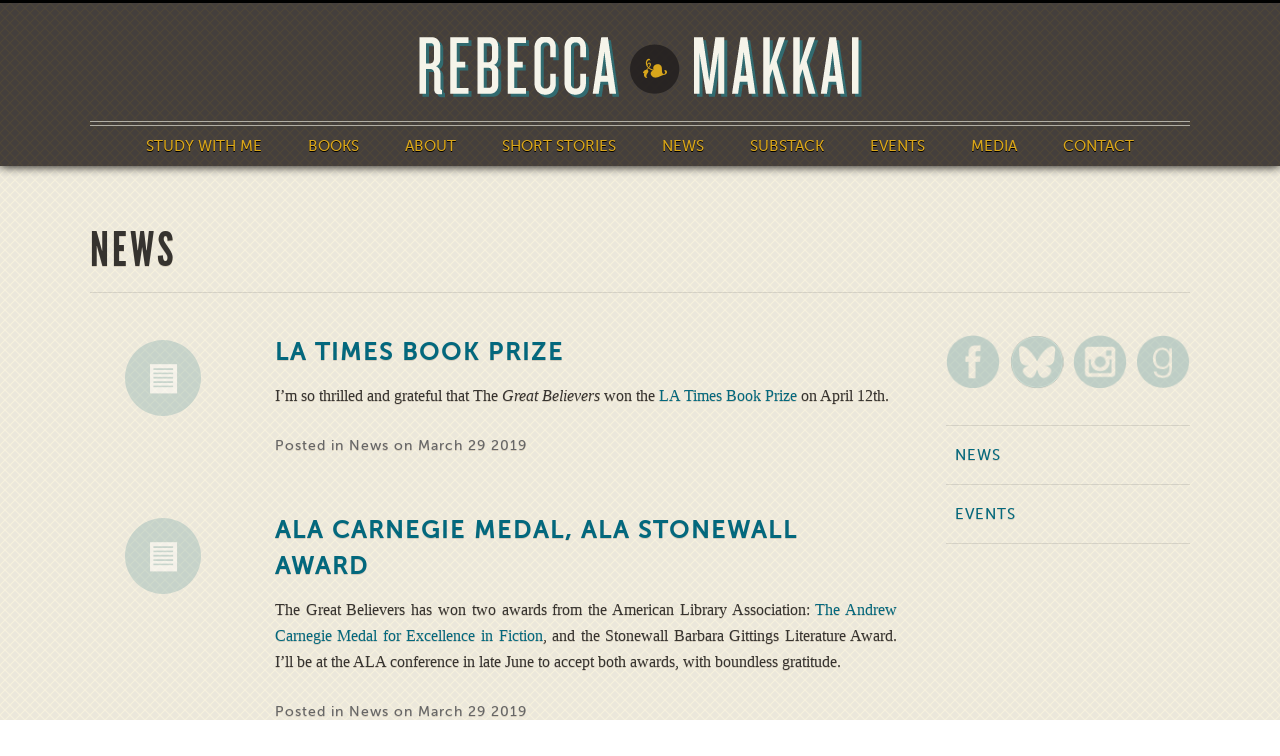

--- FILE ---
content_type: text/html; charset=UTF-8
request_url: https://rebeccamakkai.com/category/news/page/5/
body_size: 11358
content:
<!DOCTYPE html>
<html lang="en-US">

    <head>

        <meta http-equiv="Content-Type" content="text/html; charset=UTF-8" />

        <title>News | Page 5 of 14 | Rebecca Makkai</title>

        <meta name="robots" content="index,follow" />
        <meta name="viewport" content="width=device-width, minimum-scale=1.0, maximum-scale=1.0" />

        <link rel="stylesheet" href="https://rebeccamakkai.com/wp-content/themes/rebeccamakkai/style.css?v=1769803224" type="text/css" media="screen,projection" />
        <!--[if lte IE 9]>
        <link rel="stylesheet" href="https://rebeccamakkai.com/wp-content/themes/rebeccamakkai/css/ie.css?v=1769803224" type="text/css" media="screen" />
        <![endif]-->
        <link rel="stylesheet" href="https://rebeccamakkai.com/wp-content/themes/rebeccamakkai/css/print.css?v=1769803224" type="text/css" media="print" />
        <link rel="stylesheet" href="https://rebeccamakkai.com/wp-content/themes/rebeccamakkai/css/fullcalendar.css?v=1769803224" type="text/css" media="screen"  />
        <link rel="shortcut icon" href="https://rebeccamakkai.com/wp-content/themes/rebeccamakkai/images/favicon.png" />
        <link rel="alternate" type="application/rss+xml" title="Rebecca Makkai" href="https://rebeccamakkai.com/feed/" />

        <link rel="pingback" href="" />
                <meta name='robots' content='index, follow, max-image-preview:large, max-snippet:-1, max-video-preview:-1' />

	<!-- This site is optimized with the Yoast SEO plugin v24.2 - https://yoast.com/wordpress/plugins/seo/ -->
	<link rel="canonical" href="https://rebeccamakkai.com/category/news/page/5/" />
	<link rel="prev" href="https://rebeccamakkai.com/category/news/page/4/" />
	<link rel="next" href="https://rebeccamakkai.com/category/news/page/6/" />
	<meta property="og:locale" content="en_US" />
	<meta property="og:type" content="article" />
	<meta property="og:title" content="News | Page 5 of 14 | Rebecca Makkai" />
	<meta property="og:url" content="https://rebeccamakkai.com/category/news/" />
	<meta property="og:site_name" content="Rebecca Makkai" />
	<meta property="og:image" content="https://rebeccamakkai.com/wp-content/uploads/2024/07/rm_headshot.jpg" />
	<meta property="og:image:width" content="1000" />
	<meta property="og:image:height" content="577" />
	<meta property="og:image:type" content="image/jpeg" />
	<meta name="twitter:card" content="summary_large_image" />
	<meta name="twitter:site" content="@rebeccamakkai" />
	<script type="application/ld+json" class="yoast-schema-graph">{"@context":"https://schema.org","@graph":[{"@type":"CollectionPage","@id":"https://rebeccamakkai.com/category/news/","url":"https://rebeccamakkai.com/category/news/page/5/","name":"News | Page 5 of 14 | Rebecca Makkai","isPartOf":{"@id":"https://rebeccamakkai.com/#website"},"breadcrumb":{"@id":"https://rebeccamakkai.com/category/news/page/5/#breadcrumb"},"inLanguage":"en-US"},{"@type":"BreadcrumbList","@id":"https://rebeccamakkai.com/category/news/page/5/#breadcrumb","itemListElement":[{"@type":"ListItem","position":1,"name":"Home","item":"https://rebeccamakkai.com/"},{"@type":"ListItem","position":2,"name":"News"}]},{"@type":"WebSite","@id":"https://rebeccamakkai.com/#website","url":"https://rebeccamakkai.com/","name":"Rebecca Makkai","description":"Author of I Have Some Questions For You","publisher":{"@id":"https://rebeccamakkai.com/#/schema/person/81e858aff6bd78aff1fd487857936cc7"},"potentialAction":[{"@type":"SearchAction","target":{"@type":"EntryPoint","urlTemplate":"https://rebeccamakkai.com/?s={search_term_string}"},"query-input":{"@type":"PropertyValueSpecification","valueRequired":true,"valueName":"search_term_string"}}],"inLanguage":"en-US"},{"@type":["Person","Organization"],"@id":"https://rebeccamakkai.com/#/schema/person/81e858aff6bd78aff1fd487857936cc7","name":"Rebecca Makkai","image":{"@type":"ImageObject","inLanguage":"en-US","@id":"https://rebeccamakkai.com/#/schema/person/image/","url":"https://rebeccamakkai.com/wp-content/uploads/2024/07/rm_square.jpg","contentUrl":"https://rebeccamakkai.com/wp-content/uploads/2024/07/rm_square.jpg","width":1000,"height":1000,"caption":"Rebecca Makkai"},"logo":{"@id":"https://rebeccamakkai.com/#/schema/person/image/"},"sameAs":["http://rebeccamakkai.com/"]}]}</script>
	<!-- / Yoast SEO plugin. -->


<link rel="alternate" type="application/rss+xml" title="Rebecca Makkai &raquo; News Category Feed" href="https://rebeccamakkai.com/category/news/feed/" />
<script type="text/javascript">
/* <![CDATA[ */
window._wpemojiSettings = {"baseUrl":"https:\/\/s.w.org\/images\/core\/emoji\/15.0.3\/72x72\/","ext":".png","svgUrl":"https:\/\/s.w.org\/images\/core\/emoji\/15.0.3\/svg\/","svgExt":".svg","source":{"concatemoji":"https:\/\/rebeccamakkai.com\/wp-includes\/js\/wp-emoji-release.min.js?ver=6.7.4"}};
/*! This file is auto-generated */
!function(i,n){var o,s,e;function c(e){try{var t={supportTests:e,timestamp:(new Date).valueOf()};sessionStorage.setItem(o,JSON.stringify(t))}catch(e){}}function p(e,t,n){e.clearRect(0,0,e.canvas.width,e.canvas.height),e.fillText(t,0,0);var t=new Uint32Array(e.getImageData(0,0,e.canvas.width,e.canvas.height).data),r=(e.clearRect(0,0,e.canvas.width,e.canvas.height),e.fillText(n,0,0),new Uint32Array(e.getImageData(0,0,e.canvas.width,e.canvas.height).data));return t.every(function(e,t){return e===r[t]})}function u(e,t,n){switch(t){case"flag":return n(e,"\ud83c\udff3\ufe0f\u200d\u26a7\ufe0f","\ud83c\udff3\ufe0f\u200b\u26a7\ufe0f")?!1:!n(e,"\ud83c\uddfa\ud83c\uddf3","\ud83c\uddfa\u200b\ud83c\uddf3")&&!n(e,"\ud83c\udff4\udb40\udc67\udb40\udc62\udb40\udc65\udb40\udc6e\udb40\udc67\udb40\udc7f","\ud83c\udff4\u200b\udb40\udc67\u200b\udb40\udc62\u200b\udb40\udc65\u200b\udb40\udc6e\u200b\udb40\udc67\u200b\udb40\udc7f");case"emoji":return!n(e,"\ud83d\udc26\u200d\u2b1b","\ud83d\udc26\u200b\u2b1b")}return!1}function f(e,t,n){var r="undefined"!=typeof WorkerGlobalScope&&self instanceof WorkerGlobalScope?new OffscreenCanvas(300,150):i.createElement("canvas"),a=r.getContext("2d",{willReadFrequently:!0}),o=(a.textBaseline="top",a.font="600 32px Arial",{});return e.forEach(function(e){o[e]=t(a,e,n)}),o}function t(e){var t=i.createElement("script");t.src=e,t.defer=!0,i.head.appendChild(t)}"undefined"!=typeof Promise&&(o="wpEmojiSettingsSupports",s=["flag","emoji"],n.supports={everything:!0,everythingExceptFlag:!0},e=new Promise(function(e){i.addEventListener("DOMContentLoaded",e,{once:!0})}),new Promise(function(t){var n=function(){try{var e=JSON.parse(sessionStorage.getItem(o));if("object"==typeof e&&"number"==typeof e.timestamp&&(new Date).valueOf()<e.timestamp+604800&&"object"==typeof e.supportTests)return e.supportTests}catch(e){}return null}();if(!n){if("undefined"!=typeof Worker&&"undefined"!=typeof OffscreenCanvas&&"undefined"!=typeof URL&&URL.createObjectURL&&"undefined"!=typeof Blob)try{var e="postMessage("+f.toString()+"("+[JSON.stringify(s),u.toString(),p.toString()].join(",")+"));",r=new Blob([e],{type:"text/javascript"}),a=new Worker(URL.createObjectURL(r),{name:"wpTestEmojiSupports"});return void(a.onmessage=function(e){c(n=e.data),a.terminate(),t(n)})}catch(e){}c(n=f(s,u,p))}t(n)}).then(function(e){for(var t in e)n.supports[t]=e[t],n.supports.everything=n.supports.everything&&n.supports[t],"flag"!==t&&(n.supports.everythingExceptFlag=n.supports.everythingExceptFlag&&n.supports[t]);n.supports.everythingExceptFlag=n.supports.everythingExceptFlag&&!n.supports.flag,n.DOMReady=!1,n.readyCallback=function(){n.DOMReady=!0}}).then(function(){return e}).then(function(){var e;n.supports.everything||(n.readyCallback(),(e=n.source||{}).concatemoji?t(e.concatemoji):e.wpemoji&&e.twemoji&&(t(e.twemoji),t(e.wpemoji)))}))}((window,document),window._wpemojiSettings);
/* ]]> */
</script>
<style id='wp-emoji-styles-inline-css' type='text/css'>

	img.wp-smiley, img.emoji {
		display: inline !important;
		border: none !important;
		box-shadow: none !important;
		height: 1em !important;
		width: 1em !important;
		margin: 0 0.07em !important;
		vertical-align: -0.1em !important;
		background: none !important;
		padding: 0 !important;
	}
</style>
<link rel='stylesheet' id='wp-block-library-css' href='https://rebeccamakkai.com/wp-includes/css/dist/block-library/style.min.css?ver=6.7.4' type='text/css' media='all' />
<style id='classic-theme-styles-inline-css' type='text/css'>
/*! This file is auto-generated */
.wp-block-button__link{color:#fff;background-color:#32373c;border-radius:9999px;box-shadow:none;text-decoration:none;padding:calc(.667em + 2px) calc(1.333em + 2px);font-size:1.125em}.wp-block-file__button{background:#32373c;color:#fff;text-decoration:none}
</style>
<style id='global-styles-inline-css' type='text/css'>
:root{--wp--preset--aspect-ratio--square: 1;--wp--preset--aspect-ratio--4-3: 4/3;--wp--preset--aspect-ratio--3-4: 3/4;--wp--preset--aspect-ratio--3-2: 3/2;--wp--preset--aspect-ratio--2-3: 2/3;--wp--preset--aspect-ratio--16-9: 16/9;--wp--preset--aspect-ratio--9-16: 9/16;--wp--preset--color--black: #000000;--wp--preset--color--cyan-bluish-gray: #abb8c3;--wp--preset--color--white: #ffffff;--wp--preset--color--pale-pink: #f78da7;--wp--preset--color--vivid-red: #cf2e2e;--wp--preset--color--luminous-vivid-orange: #ff6900;--wp--preset--color--luminous-vivid-amber: #fcb900;--wp--preset--color--light-green-cyan: #7bdcb5;--wp--preset--color--vivid-green-cyan: #00d084;--wp--preset--color--pale-cyan-blue: #8ed1fc;--wp--preset--color--vivid-cyan-blue: #0693e3;--wp--preset--color--vivid-purple: #9b51e0;--wp--preset--gradient--vivid-cyan-blue-to-vivid-purple: linear-gradient(135deg,rgba(6,147,227,1) 0%,rgb(155,81,224) 100%);--wp--preset--gradient--light-green-cyan-to-vivid-green-cyan: linear-gradient(135deg,rgb(122,220,180) 0%,rgb(0,208,130) 100%);--wp--preset--gradient--luminous-vivid-amber-to-luminous-vivid-orange: linear-gradient(135deg,rgba(252,185,0,1) 0%,rgba(255,105,0,1) 100%);--wp--preset--gradient--luminous-vivid-orange-to-vivid-red: linear-gradient(135deg,rgba(255,105,0,1) 0%,rgb(207,46,46) 100%);--wp--preset--gradient--very-light-gray-to-cyan-bluish-gray: linear-gradient(135deg,rgb(238,238,238) 0%,rgb(169,184,195) 100%);--wp--preset--gradient--cool-to-warm-spectrum: linear-gradient(135deg,rgb(74,234,220) 0%,rgb(151,120,209) 20%,rgb(207,42,186) 40%,rgb(238,44,130) 60%,rgb(251,105,98) 80%,rgb(254,248,76) 100%);--wp--preset--gradient--blush-light-purple: linear-gradient(135deg,rgb(255,206,236) 0%,rgb(152,150,240) 100%);--wp--preset--gradient--blush-bordeaux: linear-gradient(135deg,rgb(254,205,165) 0%,rgb(254,45,45) 50%,rgb(107,0,62) 100%);--wp--preset--gradient--luminous-dusk: linear-gradient(135deg,rgb(255,203,112) 0%,rgb(199,81,192) 50%,rgb(65,88,208) 100%);--wp--preset--gradient--pale-ocean: linear-gradient(135deg,rgb(255,245,203) 0%,rgb(182,227,212) 50%,rgb(51,167,181) 100%);--wp--preset--gradient--electric-grass: linear-gradient(135deg,rgb(202,248,128) 0%,rgb(113,206,126) 100%);--wp--preset--gradient--midnight: linear-gradient(135deg,rgb(2,3,129) 0%,rgb(40,116,252) 100%);--wp--preset--font-size--small: 13px;--wp--preset--font-size--medium: 20px;--wp--preset--font-size--large: 36px;--wp--preset--font-size--x-large: 42px;--wp--preset--spacing--20: 0.44rem;--wp--preset--spacing--30: 0.67rem;--wp--preset--spacing--40: 1rem;--wp--preset--spacing--50: 1.5rem;--wp--preset--spacing--60: 2.25rem;--wp--preset--spacing--70: 3.38rem;--wp--preset--spacing--80: 5.06rem;--wp--preset--shadow--natural: 6px 6px 9px rgba(0, 0, 0, 0.2);--wp--preset--shadow--deep: 12px 12px 50px rgba(0, 0, 0, 0.4);--wp--preset--shadow--sharp: 6px 6px 0px rgba(0, 0, 0, 0.2);--wp--preset--shadow--outlined: 6px 6px 0px -3px rgba(255, 255, 255, 1), 6px 6px rgba(0, 0, 0, 1);--wp--preset--shadow--crisp: 6px 6px 0px rgba(0, 0, 0, 1);}:where(.is-layout-flex){gap: 0.5em;}:where(.is-layout-grid){gap: 0.5em;}body .is-layout-flex{display: flex;}.is-layout-flex{flex-wrap: wrap;align-items: center;}.is-layout-flex > :is(*, div){margin: 0;}body .is-layout-grid{display: grid;}.is-layout-grid > :is(*, div){margin: 0;}:where(.wp-block-columns.is-layout-flex){gap: 2em;}:where(.wp-block-columns.is-layout-grid){gap: 2em;}:where(.wp-block-post-template.is-layout-flex){gap: 1.25em;}:where(.wp-block-post-template.is-layout-grid){gap: 1.25em;}.has-black-color{color: var(--wp--preset--color--black) !important;}.has-cyan-bluish-gray-color{color: var(--wp--preset--color--cyan-bluish-gray) !important;}.has-white-color{color: var(--wp--preset--color--white) !important;}.has-pale-pink-color{color: var(--wp--preset--color--pale-pink) !important;}.has-vivid-red-color{color: var(--wp--preset--color--vivid-red) !important;}.has-luminous-vivid-orange-color{color: var(--wp--preset--color--luminous-vivid-orange) !important;}.has-luminous-vivid-amber-color{color: var(--wp--preset--color--luminous-vivid-amber) !important;}.has-light-green-cyan-color{color: var(--wp--preset--color--light-green-cyan) !important;}.has-vivid-green-cyan-color{color: var(--wp--preset--color--vivid-green-cyan) !important;}.has-pale-cyan-blue-color{color: var(--wp--preset--color--pale-cyan-blue) !important;}.has-vivid-cyan-blue-color{color: var(--wp--preset--color--vivid-cyan-blue) !important;}.has-vivid-purple-color{color: var(--wp--preset--color--vivid-purple) !important;}.has-black-background-color{background-color: var(--wp--preset--color--black) !important;}.has-cyan-bluish-gray-background-color{background-color: var(--wp--preset--color--cyan-bluish-gray) !important;}.has-white-background-color{background-color: var(--wp--preset--color--white) !important;}.has-pale-pink-background-color{background-color: var(--wp--preset--color--pale-pink) !important;}.has-vivid-red-background-color{background-color: var(--wp--preset--color--vivid-red) !important;}.has-luminous-vivid-orange-background-color{background-color: var(--wp--preset--color--luminous-vivid-orange) !important;}.has-luminous-vivid-amber-background-color{background-color: var(--wp--preset--color--luminous-vivid-amber) !important;}.has-light-green-cyan-background-color{background-color: var(--wp--preset--color--light-green-cyan) !important;}.has-vivid-green-cyan-background-color{background-color: var(--wp--preset--color--vivid-green-cyan) !important;}.has-pale-cyan-blue-background-color{background-color: var(--wp--preset--color--pale-cyan-blue) !important;}.has-vivid-cyan-blue-background-color{background-color: var(--wp--preset--color--vivid-cyan-blue) !important;}.has-vivid-purple-background-color{background-color: var(--wp--preset--color--vivid-purple) !important;}.has-black-border-color{border-color: var(--wp--preset--color--black) !important;}.has-cyan-bluish-gray-border-color{border-color: var(--wp--preset--color--cyan-bluish-gray) !important;}.has-white-border-color{border-color: var(--wp--preset--color--white) !important;}.has-pale-pink-border-color{border-color: var(--wp--preset--color--pale-pink) !important;}.has-vivid-red-border-color{border-color: var(--wp--preset--color--vivid-red) !important;}.has-luminous-vivid-orange-border-color{border-color: var(--wp--preset--color--luminous-vivid-orange) !important;}.has-luminous-vivid-amber-border-color{border-color: var(--wp--preset--color--luminous-vivid-amber) !important;}.has-light-green-cyan-border-color{border-color: var(--wp--preset--color--light-green-cyan) !important;}.has-vivid-green-cyan-border-color{border-color: var(--wp--preset--color--vivid-green-cyan) !important;}.has-pale-cyan-blue-border-color{border-color: var(--wp--preset--color--pale-cyan-blue) !important;}.has-vivid-cyan-blue-border-color{border-color: var(--wp--preset--color--vivid-cyan-blue) !important;}.has-vivid-purple-border-color{border-color: var(--wp--preset--color--vivid-purple) !important;}.has-vivid-cyan-blue-to-vivid-purple-gradient-background{background: var(--wp--preset--gradient--vivid-cyan-blue-to-vivid-purple) !important;}.has-light-green-cyan-to-vivid-green-cyan-gradient-background{background: var(--wp--preset--gradient--light-green-cyan-to-vivid-green-cyan) !important;}.has-luminous-vivid-amber-to-luminous-vivid-orange-gradient-background{background: var(--wp--preset--gradient--luminous-vivid-amber-to-luminous-vivid-orange) !important;}.has-luminous-vivid-orange-to-vivid-red-gradient-background{background: var(--wp--preset--gradient--luminous-vivid-orange-to-vivid-red) !important;}.has-very-light-gray-to-cyan-bluish-gray-gradient-background{background: var(--wp--preset--gradient--very-light-gray-to-cyan-bluish-gray) !important;}.has-cool-to-warm-spectrum-gradient-background{background: var(--wp--preset--gradient--cool-to-warm-spectrum) !important;}.has-blush-light-purple-gradient-background{background: var(--wp--preset--gradient--blush-light-purple) !important;}.has-blush-bordeaux-gradient-background{background: var(--wp--preset--gradient--blush-bordeaux) !important;}.has-luminous-dusk-gradient-background{background: var(--wp--preset--gradient--luminous-dusk) !important;}.has-pale-ocean-gradient-background{background: var(--wp--preset--gradient--pale-ocean) !important;}.has-electric-grass-gradient-background{background: var(--wp--preset--gradient--electric-grass) !important;}.has-midnight-gradient-background{background: var(--wp--preset--gradient--midnight) !important;}.has-small-font-size{font-size: var(--wp--preset--font-size--small) !important;}.has-medium-font-size{font-size: var(--wp--preset--font-size--medium) !important;}.has-large-font-size{font-size: var(--wp--preset--font-size--large) !important;}.has-x-large-font-size{font-size: var(--wp--preset--font-size--x-large) !important;}
:where(.wp-block-post-template.is-layout-flex){gap: 1.25em;}:where(.wp-block-post-template.is-layout-grid){gap: 1.25em;}
:where(.wp-block-columns.is-layout-flex){gap: 2em;}:where(.wp-block-columns.is-layout-grid){gap: 2em;}
:root :where(.wp-block-pullquote){font-size: 1.5em;line-height: 1.6;}
</style>
<link rel='stylesheet' id='wp-pagenavi-css' href='https://rebeccamakkai.com/wp-content/plugins/wp-pagenavi/pagenavi-css.css?ver=2.70' type='text/css' media='all' />
<script type="text/javascript" src="https://rebeccamakkai.com/wp-includes/js/jquery/jquery.min.js?ver=3.7.1" id="jquery-core-js"></script>
<script type="text/javascript" src="https://rebeccamakkai.com/wp-includes/js/jquery/jquery-migrate.min.js?ver=3.4.1" id="jquery-migrate-js"></script>
<script type="text/javascript" id="fullcalendar-js-extra">
/* <![CDATA[ */
var pointydev = {"events":"https:\/\/rebeccamakkai.com\/wp-content\/themes\/rebeccamakkai\/calendar\/json-feed.php"};
/* ]]> */
</script>
<script type="text/javascript" src="https://rebeccamakkai.com/wp-content/themes/rebeccamakkai/js/fullcalendar.js?ver=6.7.4" id="fullcalendar-js"></script>
<link rel="https://api.w.org/" href="https://rebeccamakkai.com/wp-json/" /><link rel="alternate" title="JSON" type="application/json" href="https://rebeccamakkai.com/wp-json/wp/v2/categories/204" /><link rel="EditURI" type="application/rsd+xml" title="RSD" href="https://rebeccamakkai.com/xmlrpc.php?rsd" />
<meta name="generator" content="WordPress 6.7.4" />
<meta name="tec-api-version" content="v1"><meta name="tec-api-origin" content="https://rebeccamakkai.com"><link rel="alternate" href="https://rebeccamakkai.com/wp-json/tribe/events/v1/" />
        <script type="text/javascript" src="https://rebeccamakkai.com/wp-content/themes/rebeccamakkai/js/jquery.cycle2.min.js"></script>

    </head>

    <body class="archive paged category category-news category-204 paged-5 category-paged-5 tribe-no-js page-template-rebeccamakkaitheme">

        <header class="header">

            <section class="content-con">

                <a class="logo" href="/home" title="Home"><img class="site-logo" src="https://rebeccamakkai.com/wp-content/themes/rebeccamakkai/images/logo.png" alt="Rebecca Makkai" /></a>
                <img id="menu-btn" src="https://rebeccamakkai.com/wp-content/themes/rebeccamakkai/images/menu.png" alt="menu" />
                <div class="menu-main-container"><ul id="menu-main" class="menu"><li id="menu-item-3288" class="menu-item menu-item-type-post_type menu-item-object-page menu-item-3288"><a href="https://rebeccamakkai.com/study-with-me/">Study With Me</a></li>
<li id="menu-item-1345" class="menu-item menu-item-type-custom menu-item-object-custom menu-item-1345"><a href="/worktype/book/">Books</a></li>
<li id="menu-item-16" class="menu-item menu-item-type-post_type menu-item-object-page menu-item-16"><a href="https://rebeccamakkai.com/about/">About</a></li>
<li id="menu-item-1386" class="menu-item menu-item-type-custom menu-item-object-custom menu-item-1386"><a href="/worktype/story-web/">Short Stories</a></li>
<li id="menu-item-3249" class="menu-item menu-item-type-custom menu-item-object-custom current-menu-ancestor current-menu-parent menu-item-has-children menu-item-3249"><a href="#">News</a>
<ul class="sub-menu">
	<li id="menu-item-1440" class="menu-item menu-item-type-taxonomy menu-item-object-category current-menu-item menu-item-1440"><a href="https://rebeccamakkai.com/category/news/" aria-current="page">News</a></li>
	<li id="menu-item-2640" class="menu-item menu-item-type-post_type menu-item-object-page menu-item-2640"><a href="https://rebeccamakkai.com/84-books-project/">84 Books</a></li>
</ul>
</li>
<li id="menu-item-2662" class="menu-item menu-item-type-custom menu-item-object-custom menu-item-2662"><a href="https://rebeccamakkai.substack.com">Substack</a></li>
<li id="menu-item-1367" class="menu-item menu-item-type-custom menu-item-object-custom menu-item-1367"><a href="/events/">Events</a></li>
<li id="menu-item-643" class="menu-item menu-item-type-post_type menu-item-object-page menu-item-643"><a href="https://rebeccamakkai.com/media/">Media</a></li>
<li id="menu-item-13" class="menu-item menu-item-type-post_type menu-item-object-page menu-item-13"><a href="https://rebeccamakkai.com/contact/">Contact</a></li>
</ul></div>
            </section>

        </header>
        
        <main id="content">
            
            <section class="content-con">
                
                <h1 class="ruled">
                                
                News                
                </h1>
                
                <div class="ninecol">
                 
                                        
                    <div class="entry">
                        
                        <div class="format">	
                            
                                                        
                            <a class="standard" title="permalink to LA Times Book Prize" href="https://rebeccamakkai.com/finalist-for-the-la-times-book-prize/">News</a>
                            
                        </div>
                        
                        <div class="content">
                            <h2><a class="link" title="permalink to LA Times Book Prize" href="https://rebeccamakkai.com/finalist-for-the-la-times-book-prize/">LA Times Book Prize</a></h2>
                                                        <p>I&#8217;m so thrilled and grateful that The<em> Great Believers</em> won the <a href="https://www.latimes.com/books/la-et-jc-nba-finalists-20181010-story.html">LA Times Book Prize </a>on April 12th.</p>
                                                        
                            <p class="meta">
                            Posted in <a href="https://rebeccamakkai.com/category/news/" rel="category tag">News</a> on March 29 2019                            </p>
                            
                        </div>
                        
                    </div>
                    
                                        
                    <div class="entry">
                        
                        <div class="format">	
                            
                                                        
                            <a class="standard" title="permalink to ALA Carnegie Medal, ALA Stonewall Award" href="https://rebeccamakkai.com/ala-carnegie-medal-ala-stonewall-award/">News</a>
                            
                        </div>
                        
                        <div class="content">
                            <h2><a class="link" title="permalink to ALA Carnegie Medal, ALA Stonewall Award" href="https://rebeccamakkai.com/ala-carnegie-medal-ala-stonewall-award/">ALA Carnegie Medal, ALA Stonewall Award</a></h2>
                                                        <p>The Great Believers has won two awards from the American Library Association: <a href="https://www.publishersweekly.com/pw/by-topic/industry-news/awards-and-prizes/article/79126-makkai-laymon-win-2019-carnegie-medals.html">The Andrew Carnegie Medal for Excellence in Fiction</a>, and the Stonewall Barbara Gittings Literature Award. I&#8217;ll be at the ALA conference in late June to accept both awards, with boundless gratitude.</p>
                                                        
                            <p class="meta">
                            Posted in <a href="https://rebeccamakkai.com/category/news/" rel="category tag">News</a> on March 29 2019                            </p>
                            
                        </div>
                        
                    </div>
                    
                                        
                    <div class="entry">
                        
                        <div class="format">	
                            
                                                        
                            <a class="standard" title="permalink to Finalist for National Book Award" href="https://rebeccamakkai.com/longlisted-for-national-book-award-and-carnegie-medal/">News</a>
                            
                        </div>
                        
                        <div class="content">
                            <h2><a class="link" title="permalink to Finalist for National Book Award" href="https://rebeccamakkai.com/longlisted-for-national-book-award-and-carnegie-medal/">Finalist for National Book Award</a></h2>
                                                        <p><em>The Great Believers</em> was shortlisted for the <a href="http://www.nationalbook.org/nba2018-fic-makkai-great-believers.html#.W7eYnTOZM6g">National Book Award</a>, something I&#8217;m still enormously grateful for. Many thanks to the National Book Foundation, the judges, and everyone who helped me figure out my dress.</p>
                                                        
                            <p class="meta">
                            Posted in <a href="https://rebeccamakkai.com/category/news/" rel="category tag">News</a> on October 5 2018                            </p>
                            
                        </div>
                        
                    </div>
                    
                                        
                    <div class="entry">
                        
                        <div class="format">	
                            
                                                        
                            <a class="standard" title="permalink to Three Starred Reviews for The Great Believers" href="https://rebeccamakkai.com/three-starred-reviews-for-the-great-believers/">News</a>
                            
                        </div>
                        
                        <div class="content">
                            <h2><a class="link" title="permalink to Three Starred Reviews for The Great Believers" href="https://rebeccamakkai.com/three-starred-reviews-for-the-great-believers/">Three Starred Reviews for The Great Believers</a></h2>
                                                        <p>The Great Believers has received starred reviews in&#8230;</p>
<p><a href="https://www.publishersweekly.com/978-0-7352-2352-3">Publishers Weekly</a>: &#8220;A striking, emotional journey through the 1980s AIDS crisis and its residual effects on the contemporary lives of survivors&#8230; Makkai creates a powerful, unforgettable meditation, not on death, but rather on the power and gift of life. This novel will undoubtedly touch the hearts and minds of readers.&#8221;</p>
<p><a href="https://www.booklistonline.com/The-Great-Believers-Rebecca-Makkai/pid=9389001">Booklist</a>: &#8220;As her intimately portrayed characters wrestle with painful pasts and fight to love one another and find joy in the present in spite of what is to come, Makkai carefully reconstructs 1980s Chicago, WWI-era and present-day Paris, and scenes of the early days of the AIDS epidemic. A tribute to the enduring forces of love and art, over everything.&#8221;</p>
<p><a href="https://www.kirkusreviews.com/book-reviews/rebecca-makkai/the-great-believers/">Kirkus</a>: &#8220;Another ambitious change of pace for the versatile and accomplished Makkai (<i>The Hundred-Year House</i>, 2014, etc.), whose characters wrangle with the devastating impact of the AIDS epidemic at its height and in its aftermath&#8230; Her rich portraits of an array of big personalities and her affecting depiction of random, horrific death faced with varying degrees of gallantry make this tender, keening novel an impressive act of imaginative empathy. As compulsively readable as it is thoughtful and moving: an unbeatable fictional combination.&#8221;</p>
<p>&nbsp;</p>
                                                        
                            <p class="meta">
                            Posted in <a href="https://rebeccamakkai.com/category/news/" rel="category tag">News</a> on June 14 2018                            </p>
                            
                        </div>
                        
                    </div>
                    
                                        
                    <div class="entry">
                        
                        <div class="format">	
                            
                                                        
                            <a class="standard" title="permalink to Story in Best American Nonrequired Reading 2016" href="https://rebeccamakkai.com/story-best-american-nonrequired-reading-2016/">News</a>
                            
                        </div>
                        
                        <div class="content">
                            <h2><a class="link" title="permalink to Story in Best American Nonrequired Reading 2016" href="https://rebeccamakkai.com/story-best-american-nonrequired-reading-2016/">Story in Best American Nonrequired Reading 2016</a></h2>
                                                        <p>My story &#8220;The Miracle Years of Little Fork,&#8221; which appeared originally in <em>Ploughshares</em>, has been selected for <em><a href="https://www.amazon.com/Best-American-Nonrequired-Reading-2016/dp/0544812115/ref=sr_1_1?s=books&amp;ie=UTF8&amp;qid=1471749653&amp;sr=1-1&amp;keywords=best+nonrequired+reading+2016">The Best American Nonrequired Reading 2016</a></em>. The anthology, which will appear in October, benefits the <a href="http://826national.org">826</a> literacy organizations.</p>
                                                        
                            <p class="meta">
                            Posted in <a href="https://rebeccamakkai.com/category/news/" rel="category tag">News</a> on August 20 2016                            </p>
                            
                        </div>
                        
                    </div>
                    
                                        
                    <div class="entry">
                        
                        <div class="format">	
                            
                                                        
                            <a class="standard" title="permalink to Personal essay for New Yorker" href="https://rebeccamakkai.com/personal-essay-new-yorker/">News</a>
                            
                        </div>
                        
                        <div class="content">
                            <h2><a class="link" title="permalink to Personal essay for New Yorker" href="https://rebeccamakkai.com/personal-essay-new-yorker/">Personal essay for New Yorker</a></h2>
                                                        <p>My essay &#8220;The Power and Limitations of Victim-Impact Statements&#8221; was at newyorker.com this summer. Read it <a href="http://makkai new yorker">here</a>.</p>
                                                        
                            <p class="meta">
                            Posted in <a href="https://rebeccamakkai.com/category/news/" rel="category tag">News</a> on August 20 2016                            </p>
                            
                        </div>
                        
                    </div>
                    
                                        
                    <div class="entry">
                        
                        <div class="format">	
                            
                                                        
                            <a class="standard" title="permalink to Study with Rebecca" href="https://rebeccamakkai.com/study-with-rebecca/">News</a>
                            
                        </div>
                        
                        <div class="content">
                            <h2><a class="link" title="permalink to Study with Rebecca" href="https://rebeccamakkai.com/study-with-rebecca/">Study with Rebecca</a></h2>
                                                        <p>I teach in the low-residency <a href="http://www.sierranevada.edu/academics/humanities-social-sciences/mfa-in-creative-writing/">MFA program at Sierra Nevada College</a> (on Lae Tahoe! it&#8217;s beautiful!); I teach in Northwestern University&#8217;s MFA program (the one in the School of Professional Studies &#8212; there are two programs, it&#8217;s super confusing); and I teach <a href="https://www.storystudiochicago.com/product/novel-in-a-year-register/">StoryStudio Chicago&#8217;s &#8220;Novel in a Year&#8221; workshop</a>. Applications for the latter are typically open early each summer.</p>
<p>I also love talking about craft with library groups and other groups of writers. These and other visits can be arranged by emailing me at rebeccamakkai@gmail.com.</p>
<p>&nbsp;</p>
                                                        
                            <p class="meta">
                            Posted in <a href="https://rebeccamakkai.com/category/news/" rel="category tag">News</a> on August 20 2016                            </p>
                            
                        </div>
                        
                    </div>
                    
                                        
                    <div class="entry">
                        
                        <div class="format">	
                            
                                                        
                            <a class="standard" title="permalink to 2017 Pushcart Prize" href="https://rebeccamakkai.com/2016-pushcart-prize/">News</a>
                            
                        </div>
                        
                        <div class="content">
                            <h2><a class="link" title="permalink to 2017 Pushcart Prize" href="https://rebeccamakkai.com/2016-pushcart-prize/">2017 Pushcart Prize</a></h2>
                                                        <p>My story &#8220;The George Spelvin Players,&#8221; originally published in <em>Pleiades</em>, as been selected for a <a href="http://www.pushcartprize.com">Pushcart Prize</a> and will appear in the 2017 anthology, out later this fall.</p>
                                                        
                            <p class="meta">
                            Posted in <a href="https://rebeccamakkai.com/category/news/" rel="category tag">News</a> on August 20 2016                            </p>
                            
                        </div>
                        
                    </div>
                    
                                        
                    <div class="entry">
                        
                        <div class="format">	
                            
                                                        
                            <a class="standard" title="permalink to MFW a finalist for Society of Midland Authors Award" href="https://rebeccamakkai.com/mfw-finalist-society-midland-authors-award/">News</a>
                            
                        </div>
                        
                        <div class="content">
                            <h2><a class="link" title="permalink to MFW a finalist for Society of Midland Authors Award" href="https://rebeccamakkai.com/mfw-finalist-society-midland-authors-award/">MFW a finalist for Society of Midland Authors Award</a></h2>
                                                        <p><em>Music for Wartime</em> was selected as a finalist in the fiction category for the <a href="http://www.midlandauthors.com">Society of Midland Authors</a> award. The SMA mercifully announces the winner ahead of time rather than making us find out at the ceremony, and this year&#8217;s prize is going to a very deserving Joe Meno for <em>Marvel and a Wonder</em>; the other finalist was Bonnie Jo Campell&#8217;s <em>Mothers, Tell Your Daughters</em> (a collection I can&#8217;t recommend highly enough). The banquet is May 10th; tickets and more info <a href="http://www.booklistreader.com/2016/04/14/book-awards/society-of-midland-authors-2016-award-winners-and-finalists/">here</a>.</p>
                                                        
                            <p class="meta">
                            Posted in <a href="https://rebeccamakkai.com/category/news/" rel="category tag">News</a> on April 18 2016                            </p>
                            
                        </div>
                        
                    </div>
                    
                                        
                    <div class="entry">
                        
                        <div class="format">	
                            
                                                        
                            <a class="standard" title="permalink to Music for Wartime named one of BookPage&#8217;s Top 10 Collections of 2015" href="https://rebeccamakkai.com/music-for-wartime-named-one-of-bookpages-top-10-collections-of-2015/">News</a>
                            
                        </div>
                        
                        <div class="content">
                            <h2><a class="link" title="permalink to Music for Wartime named one of BookPage&#8217;s Top 10 Collections of 2015" href="https://rebeccamakkai.com/music-for-wartime-named-one-of-bookpages-top-10-collections-of-2015/">Music for Wartime named one of BookPage&#8217;s Top 10 Collections of 2015</a></h2>
                                                        <p><em>BookPage</em> has kindly named <em>Music for Wartime</em> one of the top ten short story collections of 2015, writing &#8220;Makkai’ s novels&#8230; have established her as one of the most talented literary voices today&#8230; Now the acclaimed writer returns with <strong>Music for Wartime</strong>, an anticipated collection of short stories, several of which were inspired by the lives of her paternal grandparents.&#8221; Read the full list <a href="http://bookpage.com/the-book-case/19135-10-best-short-story-collections-2015#.VmJmu3i4lZ1">here</a>!</p>
                                                        
                            <p class="meta">
                            Posted in <a href="https://rebeccamakkai.com/category/news/" rel="category tag">News</a> on December 4 2015                            </p>
                            
                        </div>
                        
                    </div>
                    
                                        
                    <div class='wp-pagenavi' role='navigation'>
<span class='pages'>Page 5 of 14</span><a class="first" aria-label="First Page" href="https://rebeccamakkai.com/category/news/">&laquo; First</a><a class="previouspostslink" rel="prev" aria-label="Previous Page" href="https://rebeccamakkai.com/category/news/page/4/">&laquo;</a><span class='extend'>...</span><a class="page smaller" title="Page 3" href="https://rebeccamakkai.com/category/news/page/3/">3</a><a class="page smaller" title="Page 4" href="https://rebeccamakkai.com/category/news/page/4/">4</a><span aria-current='page' class='current'>5</span><a class="page larger" title="Page 6" href="https://rebeccamakkai.com/category/news/page/6/">6</a><a class="page larger" title="Page 7" href="https://rebeccamakkai.com/category/news/page/7/">7</a><span class='extend'>...</span><a class="larger page" title="Page 10" href="https://rebeccamakkai.com/category/news/page/10/">10</a><span class='extend'>...</span><a class="nextpostslink" rel="next" aria-label="Next Page" href="https://rebeccamakkai.com/category/news/page/6/">&raquo;</a><a class="last" aria-label="Last Page" href="https://rebeccamakkai.com/category/news/page/14/">Last &raquo;</a>
</div>                    
                </div>
                
                <div class="threecol last" id="sidebar">

<ul class="social">
	<li><a target="_blank" title="Facebook" href="https://www.facebook.com/RebeccaMakkai"><img src="https://rebeccamakkai.com/wp-content/themes/rebeccamakkai/images/fb.png" alt="Facebook" /></a></li>
	<li><a target="_blank" title="Rebecca on Bluesky" href="https://bsky.app/profile/rebeccamakkai.bsky.social"><img src="https://rebeccamakkai.com/wp-content/themes/rebeccamakkai/images/bluesky.png" alt="Bluesky" /></a></li>
	<li><a target="_blank" title="Instagram" href="https://instagram.com/rebeccamakkai/"><img src="https://rebeccamakkai.com/wp-content/themes/rebeccamakkai/images/instag.png" alt="Instagram" /></a></li>
	<li><a target="_blank" title="Connect on GoodReads" href="http://www.goodreads.com/author/show/3134707.Rebecca_Makkai"><img src="https://rebeccamakkai.com/wp-content/themes/rebeccamakkai/images/gr.png" alt="Connect on GoodReads" /></a></li>
</ul>
<div class="menu-sidebar-container"><ul id="menu-sidebar" class="menu"><li id="menu-item-1441" class="menu-item menu-item-type-taxonomy menu-item-object-category current-menu-item menu-item-1441"><a href="https://rebeccamakkai.com/category/news/" aria-current="page">News</a></li>
<li id="menu-item-135" class="menu-item menu-item-type-custom menu-item-object-custom menu-item-135"><a href="/events/">Events</a></li>
</ul></div><div id="block-2" class="widget widget_block">
<pre class="wp-block-code"><code></code></pre>
</div>


</div><!--/sidebar-->
                
            </section>
            
        </main>
        

        <footer class="footer b40">

            <section class="content-con">

                <div class="twocol">
                    <a href="/home" title="Home"><img class="pathfinder" src="https://rebeccamakkai.com/wp-content/themes/rebeccamakkai/images/footmark.png" /></a>
                </div>

                <div class="twocol">
                    <h4>Books</h4>
                    <div class="menu-footer-books-container"><ul id="menu-footer-books" class="menu"><li id="menu-item-3377" class="menu-item menu-item-type-post_type menu-item-object-work menu-item-3377"><a href="https://rebeccamakkai.com/work/i-have-some-questions-for-you/">I Have Some Questions For You</a></li>
<li id="menu-item-1723" class="menu-item menu-item-type-custom menu-item-object-custom menu-item-1723"><a href="/work/the-great-believers/">The Great Believers</a></li>
<li id="menu-item-1442" class="menu-item menu-item-type-custom menu-item-object-custom menu-item-1442"><a href="/work/music-for-wartime/">Music For Wartime</a></li>
<li id="menu-item-1349" class="menu-item menu-item-type-custom menu-item-object-custom menu-item-1349"><a href="/work/the-hundred-year-house/">The Hundred Year House</a></li>
<li id="menu-item-1350" class="menu-item menu-item-type-custom menu-item-object-custom menu-item-1350"><a href="/work/the-borrower/">The Borrower</a></li>
</ul></div>                </div>

                <div class="twocol">
                    <h4>Work</h4>
                    <div class="menu-footer-work-container"><ul id="menu-footer-work" class="menu"><li id="menu-item-1351" class="menu-item menu-item-type-custom menu-item-object-custom menu-item-1351"><a href="/worktype/book/">Books</a></li>
<li id="menu-item-1352" class="menu-item menu-item-type-custom menu-item-object-custom menu-item-1352"><a href="/worktype/story-web/">Stories Online</a></li>
<li id="menu-item-1353" class="menu-item menu-item-type-custom menu-item-object-custom menu-item-1353"><a href="/work/story-print/">Stories In Print</a></li>
</ul></div>                </div>

                <div class="twocol">
                    <h4>About</h4>
                    <div class="menu-footer-about-container"><ul id="menu-footer-about" class="menu"><li id="menu-item-1354" class="menu-item menu-item-type-post_type menu-item-object-page menu-item-1354"><a href="https://rebeccamakkai.com/about/">Bio</a></li>
<li id="menu-item-1355" class="menu-item menu-item-type-post_type menu-item-object-page menu-item-1355"><a href="https://rebeccamakkai.com/media/">Media</a></li>
</ul></div>                </div>


                <div class="twocol">
                    <h4>News</h4>
                    <div class="menu-footer-news-container"><ul id="menu-footer-news" class="menu"><li id="menu-item-1436" class="menu-item menu-item-type-taxonomy menu-item-object-category current-menu-item menu-item-1436"><a href="https://rebeccamakkai.com/category/news/" aria-current="page">News</a></li>
</ul></div>                </div>

                <div class="twocol last">
                    <h4>Contact</h4>
                    <div class="menu-footer-contact-container"><ul id="menu-footer-contact" class="menu"><li id="menu-item-2639" class="menu-item menu-item-type-post_type menu-item-object-page menu-item-2639"><a href="https://rebeccamakkai.com/newsletter-signup/">Substack</a></li>
<li id="menu-item-1360" class="menu-item menu-item-type-post_type menu-item-object-page menu-item-1360"><a href="https://rebeccamakkai.com/contact/">Email</a></li>
<li id="menu-item-1361" class="menu-item menu-item-type-custom menu-item-object-custom menu-item-1361"><a href="https://www.facebook.com/RebeccaMakkai">Facebook</a></li>
<li id="menu-item-1362" class="menu-item menu-item-type-custom menu-item-object-custom menu-item-1362"><a href="https://bsky.app/profile/rebeccamakkai.bsky.social">Bluesky</a></li>
<li id="menu-item-1363" class="menu-item menu-item-type-post_type menu-item-object-page menu-item-1363"><a href="https://rebeccamakkai.com/contact/">Agent / Publicist</a></li>
</ul></div>                </div>

            </section>

        </footer>


        <footer class="foot a70">

            <p>Copyright &#169; 2011-2026, Rebecca Makkai. All Rights Reserved.</p>

        </footer>

        <img class="scroll-to-top fade" src="https://rebeccamakkai.com/wp-content/themes/rebeccamakkai/images/scroll_to_top.png" alt="scroll to top" title="Scroll To Top" />

    </body>

    		<script>
		( function ( body ) {
			'use strict';
			body.className = body.className.replace( /\btribe-no-js\b/, 'tribe-js' );
		} )( document.body );
		</script>
		<script> /* <![CDATA[ */var tribe_l10n_datatables = {"aria":{"sort_ascending":": activate to sort column ascending","sort_descending":": activate to sort column descending"},"length_menu":"Show _MENU_ entries","empty_table":"No data available in table","info":"Showing _START_ to _END_ of _TOTAL_ entries","info_empty":"Showing 0 to 0 of 0 entries","info_filtered":"(filtered from _MAX_ total entries)","zero_records":"No matching records found","search":"Search:","all_selected_text":"All items on this page were selected. ","select_all_link":"Select all pages","clear_selection":"Clear Selection.","pagination":{"all":"All","next":"Next","previous":"Previous"},"select":{"rows":{"0":"","_":": Selected %d rows","1":": Selected 1 row"}},"datepicker":{"dayNames":["Sunday","Monday","Tuesday","Wednesday","Thursday","Friday","Saturday"],"dayNamesShort":["Sun","Mon","Tue","Wed","Thu","Fri","Sat"],"dayNamesMin":["S","M","T","W","T","F","S"],"monthNames":["January","February","March","April","May","June","July","August","September","October","November","December"],"monthNamesShort":["January","February","March","April","May","June","July","August","September","October","November","December"],"monthNamesMin":["Jan","Feb","Mar","Apr","May","Jun","Jul","Aug","Sep","Oct","Nov","Dec"],"nextText":"Next","prevText":"Prev","currentText":"Today","closeText":"Done","today":"Today","clear":"Clear"}};/* ]]> */ </script>
    <script type="text/javascript">

        var _gaq = _gaq || [];
        _gaq.push(['_setAccount', 'UA-23194182-1']);
        _gaq.push(['_trackPageview']);
        (function() {
          var ga = document.createElement('script'); ga.type = 'text/javascript'; ga.async = true;
          ga.src = ('https:' == document.location.protocol ? 'https://ssl' : 'http://www') + '.google-analytics.com/ga.js';
          var s = document.getElementsByTagName('script')[0]; s.parentNode.insertBefore(ga, s);
        })();

        jQuery(document).ready(function($) {

            $('#menu-btn').click(function() {
                var t = -3000
                var s = 400;
                var m = $('.menu-main-container');
                var sp = m.offset().left;
                if(sp == 0)
                {
                    m.animate({'left':t},s)
                }
                else
                {
                    m.animate({'left':0},s)
                }
            });

            $(window).scroll(function() {
                var top = $(this).scrollTop();
                var btn = $('.scroll-to-top');
                if(top >= 200)
                {
                    btn.fadeIn(200);
                }
                else
                {
                    btn.fadeOut(200);
                }
            });

            $('.scroll-to-top').click(function() {
                var speed = 500;
                $('html,body').animate({scrollTop : 0}, speed);
                $(this).fadeOut(200);
            });

            $('a').click(function(e) {

                var link = $(this).attr('href');

                if(link.indexOf('#') == 0 && link.length > 1)
                {
                    e.preventDefault();
                    var anchor = link.substr(1);
                    var tgt = $('#' + anchor);
                    var top = tgt.offset().top;
                    $('html,body').animate({scrollTop:top},500);
                }

            });

        });

    </script>

</html>
